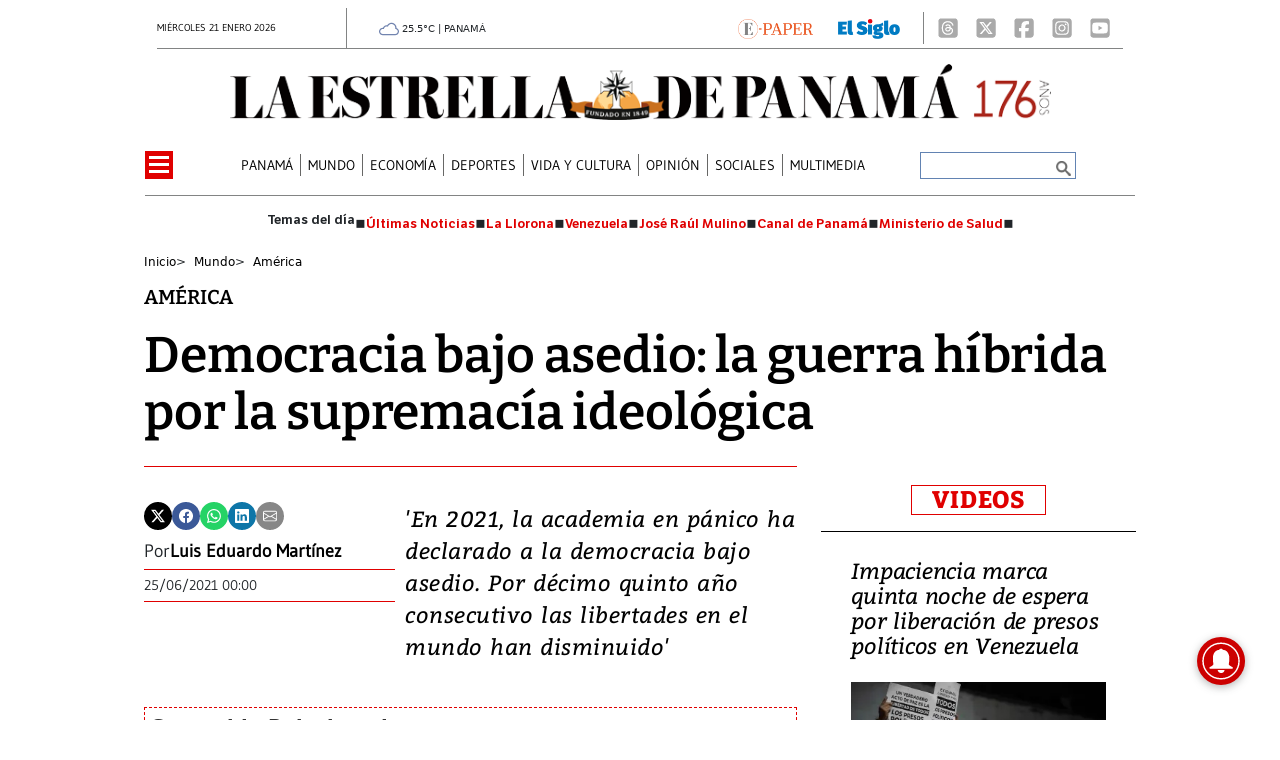

--- FILE ---
content_type: text/html
request_url: https://www.laestrella.com.pa/kintra-portlet/html/ranking-viewer/ranking_details.jsp?portletItem=&refPreferenceId=rankingviewerportlet_WAR_trackingportlet_INSTANCE_2692453d2a5d4e2b9992058bc7cddf1c&portletId=&scopeGroupId=199516884&companyId=10132&languageId=es_ES&plid=221338245&sectionPlid=0&secure=true&userId=10135&lifecycleRender=true&pathFriendlyURLPublic=%2Fweb&pathFriendlyURLPrivateUser=%2Fuser&pathFriendlyURLPrivateGroup=%2Fgroup&serverName=www.laestrella.com.pa&cdnHost=&pathImage=https%3A%2F%2Fwww.laestrella.com.pa%2Fimage&pathMain=%2Fc&pathContext=&urlPortal=https%3A%2F%2Fwww.laestrella.com.pa&isMobileRequest=0&pathThemeImages=https%3A%2F%2Fwww.laestrella.com.pa%2Fhtml%2Fthemes%2Fiter_basic%2Fimages
body_size: 770
content:
<html>
 <head></head>
 <body>
  <div class="iter-tabview-content-item  "> 
   <div class="element  full-access norestricted iter-rankingtab-mostviewed-bd" iteridart="DO19242212"> 
    <div class="POS_TIT item_template n1 "> 
     <div class="position_block"> 
      <div class="position"> 
       <span>1</span> 
      </div> 
     </div> 
     <div class="text_block"> 
      <div class="headline"> 
       <a href="/panama/nacional/aprehenden-al-representante-de-arnulfo-arias-madrid-por-presunto-blanqueo-de-capitales-DO19242212" aria-label=""><h2> <span class="priority-content" mlnid="idcon=12360980;order=4.0">Aprehenden al representante de Arnulfo Arias Madrid por presunto blanqueo de capitales</span></h2></a> 
      </div> 
     </div> 
    </div>
   </div>
   <div class="element  full-access norestricted iter-rankingtab-mostviewed-bd" iteridart="CP19258596"> 
    <div class="POS_TIT item_template n2 "> 
     <div class="position_block"> 
      <div class="position"> 
       <span>2</span> 
      </div> 
     </div> 
     <div class="text_block"> 
      <div class="headline"> 
       <a href="/mundo/trump-evita-pronunciarse-sobre-retomar-el-control-del-canal-de-panama-CP19258596" aria-label=""><h2> <span class="priority-content" mlnid="idcon=12365088;order=4.0">Trump evita pronunciarse sobre retomar el control del Canal de Panamá</span></h2></a> 
      </div> 
     </div> 
    </div>
   </div>
   <div class="element  full-access norestricted iter-rankingtab-mostviewed-bd" iteridart="BP19253323"> 
    <div class="POS_TIT item_template n3 "> 
     <div class="position_block"> 
      <div class="position"> 
       <span>3</span> 
      </div> 
     </div> 
     <div class="text_block"> 
      <div class="headline"> 
       <a href="/panama/nacional/mida-prohibe-ocho-plaguicidas-altamente-peligrosos-en-todo-el-pais-BP19253323" aria-label=""><h2> <span class="priority-content" mlnid="idcon=12363355;order=4.0">Mida prohíbe ocho plaguicidas altamente peligrosos en todo el país</span></h2></a> 
      </div> 
     </div> 
    </div>
   </div>
   <div class="element  full-access norestricted iter-rankingtab-mostviewed-bd" iteridart="HP19257101"> 
    <div class="POS_TIT item_template n4 "> 
     <div class="position_block"> 
      <div class="position"> 
       <span>4</span> 
      </div> 
     </div> 
     <div class="text_block"> 
      <div class="headline"> 
       <a href="/panama/nacional/piramide-de-loteria-de-panama-sorteo-de-este-miercoles-21-de-enero-2026-segun-la-ia-HP19257101" aria-label=""><h2> <span class="priority-content" mlnid="idcon=12364987;order=5.0">Pirámide de Lotería de Panamá | sorteo de este miércoles 21 de enero 2026, según la IA</span></h2></a> 
      </div> 
     </div> 
    </div>
   </div>
   <div class="element  full-access norestricted iter-rankingtab-mostviewed-bd" iteridart="IP19253568"> 
    <div class="POS_TIT item_template n5 last"> 
     <div class="position_block"> 
      <div class="position"> 
       <span>5</span> 
      </div> 
     </div> 
     <div class="text_block"> 
      <div class="headline"> 
       <a href="/panama/nacional/pago-de-intereses-por-decimos-retenidos-se-realizara-en-junio-segun-ley-no-506-IP19253568" aria-label=""><h2> <span class="priority-content" mlnid="idcon=12362047;order=4.0">Pago de intereses por décimos retenidos se realizará en junio, según Ley No. 506</span></h2></a> 
      </div> 
     </div> 
    </div>
   </div> 
  </div> 
 </body>
</html>

--- FILE ---
content_type: text/html
request_url: https://www.laestrella.com.pa/news-portlet/renderArticle/19231336/L1QvVElUX0JMQU5L
body_size: 235
content:
<div class="item_template TIT_BLANK odd n-1 ">
        <div class="headline">
        <a href="/mundo/america/365-dias-de-trump-el-ano-en-que-la-casa-blanca-redefinio-la-politica-global-entre-aranceles-amenazas-y-desorden-diplomatico-HJ19231336" target="_blank"><h2>  <span class="priority-content" mlnid="idcon=12356048;order=4.0">365 días de Trump: el año en que la Casa Blanca redefinió la política global entre aranceles, amenazas y desorden diplomático</span></h2></a>
    </div>
</div>

--- FILE ---
content_type: text/html
request_url: https://www.laestrella.com.pa/news-portlet/renderArticle/19221374/L1QvVElUX0JMQU5L
body_size: 192
content:
<div class="item_template TIT_BLANK odd n-1 ">
        <div class="headline">
        <a href="/mundo/trump-fija-un-umbral-de-1000-millones-de-dolares-para-acceder-a-la-nueva-junta-de-paz-global-BI19221374" target="_blank"><h2>  <span class="priority-content" mlnid="idcon=12353529;order=4.0">Trump fija un umbral de 1.000 millones de dólares para acceder a la nueva Junta de Paz global</span></h2></a>
    </div>
</div>

--- FILE ---
content_type: text/html
request_url: https://www.laestrella.com.pa/news-portlet/renderArticle/19253824/L1QvVElUX0JMQU5L
body_size: 167
content:
<div class="item_template TIT_BLANK odd n-1 ">
        <div class="headline">
        <a href="/mundo/trump-vuelve-a-sacudir-la-diplomacia-al-filtrar-mensajes-de-macron-y-mark-rutte-NP19253824" target="_blank"><h2>  <span class="priority-content" mlnid="idcon=12363380;order=4.0">Trump vuelve a sacudir la diplomacia al filtrar mensajes de Macron y Mark Rutte </span></h2></a>
    </div>
</div>